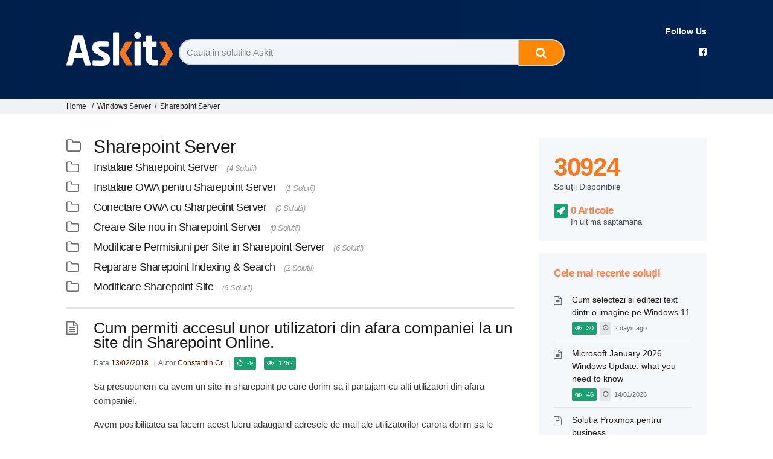

--- FILE ---
content_type: text/html; charset=UTF-8
request_url: https://askit.ro/categorii_solutii/windows-server-sharepoint-server/page/3/
body_size: 11587
content:
<!DOCTYPE html>

<html lang="en-US" xmlns:og="http://opengraphprotocol.org/schema/" xmlns:fb="http://www.facebook.com/2008/fbml">

    <head>


        <meta charset="UTF-8" />

        <meta http-equiv="X-UA-Compatible" content="IE=edge">

        <meta name="viewport" content="width=device-width, initial-scale=1">

        <meta property="og:title" content="" />

        <meta property="og:site_name" content="Ask IT" />
   
        <meta property="og:description" content="Sa presupunem ca avem un site in sharepoint pe care dorim sa il partajam cu alti utilizatori din afara companiei. Avem posibilitatea sa facem acest&hellip;" />

        <title>
            Sharepoint Server - Askit | Solutii si rezolvari pentru diverse situatii IT        </title>
        
        <link rel="profile" href="http://gmpg.org/xfn/11" />

        <link rel="pingback" href="https://askit.ro/xmlrpc.php" />

        <meta name='robots' content='max-image-preview:large' />

<!-- Social Warfare v4.3.0 https://warfareplugins.com - BEGINNING OF OUTPUT -->
<style>
	@font-face {
		font-family: "sw-icon-font";
		src:url("https://askit.ro/wp-content/plugins/social-warfare/assets/fonts/sw-icon-font.eot?ver=4.3.0");
		src:url("https://askit.ro/wp-content/plugins/social-warfare/assets/fonts/sw-icon-font.eot?ver=4.3.0#iefix") format("embedded-opentype"),
		url("https://askit.ro/wp-content/plugins/social-warfare/assets/fonts/sw-icon-font.woff?ver=4.3.0") format("woff"),
		url("https://askit.ro/wp-content/plugins/social-warfare/assets/fonts/sw-icon-font.ttf?ver=4.3.0") format("truetype"),
		url("https://askit.ro/wp-content/plugins/social-warfare/assets/fonts/sw-icon-font.svg?ver=4.3.0#1445203416") format("svg");
		font-weight: normal;
		font-style: normal;
		font-display:block;
	}
</style>
<!-- Social Warfare v4.3.0 https://warfareplugins.com - END OF OUTPUT -->

<link rel='dns-prefetch' href='//fonts.googleapis.com' />
<link rel='dns-prefetch' href='//s.w.org' />
<link rel="alternate" type="application/rss+xml" title="Askit | Solutii si rezolvari pentru diverse situatii IT &raquo; Feed" href="https://askit.ro/feed/" />
<link rel="alternate" type="application/rss+xml" title="Askit | Solutii si rezolvari pentru diverse situatii IT &raquo; Comments Feed" href="https://askit.ro/comments/feed/" />
<link rel="alternate" type="application/rss+xml" title="Askit | Solutii si rezolvari pentru diverse situatii IT &raquo; Sharepoint Server Article Category Feed" href="https://askit.ro/categorii_solutii/windows-server-sharepoint-server/feed/" />
<meta property="og:image" content="https://askit.ro/wp-content/uploads/2018/02/5-15.jpg" /><meta property="og:image:width" content="300" /><meta property="og:image:height" content="300" /><meta property="og:image" content="https://askit.ro/wp-content/uploads/2018/02/4-17.jpg" /><meta property="og:image:width" content="300" /><meta property="og:image:height" content="300" /><meta property="og:image" content="https://askit.ro/wp-content/uploads/2018/02/3-21.jpg" /><meta property="og:image:width" content="300" /><meta property="og:image:height" content="300" /><meta property="og:image" content="https://askit.ro/wp-content/uploads/2018/02/2-30.jpg" /><meta property="og:image:width" content="300" /><meta property="og:image:height" content="300" /><meta property="og:image" content="https://askit.ro/wp-content/uploads/2018/02/1-26.jpg" /><meta property="og:image:width" content="300" /><meta property="og:image:height" content="300" /><script type="text/javascript">
window._wpemojiSettings = {"baseUrl":"https:\/\/s.w.org\/images\/core\/emoji\/14.0.0\/72x72\/","ext":".png","svgUrl":"https:\/\/s.w.org\/images\/core\/emoji\/14.0.0\/svg\/","svgExt":".svg","source":{"concatemoji":"https:\/\/askit.ro\/wp-includes\/js\/wp-emoji-release.min.js?ver=6.0.11"}};
/*! This file is auto-generated */
!function(e,a,t){var n,r,o,i=a.createElement("canvas"),p=i.getContext&&i.getContext("2d");function s(e,t){var a=String.fromCharCode,e=(p.clearRect(0,0,i.width,i.height),p.fillText(a.apply(this,e),0,0),i.toDataURL());return p.clearRect(0,0,i.width,i.height),p.fillText(a.apply(this,t),0,0),e===i.toDataURL()}function c(e){var t=a.createElement("script");t.src=e,t.defer=t.type="text/javascript",a.getElementsByTagName("head")[0].appendChild(t)}for(o=Array("flag","emoji"),t.supports={everything:!0,everythingExceptFlag:!0},r=0;r<o.length;r++)t.supports[o[r]]=function(e){if(!p||!p.fillText)return!1;switch(p.textBaseline="top",p.font="600 32px Arial",e){case"flag":return s([127987,65039,8205,9895,65039],[127987,65039,8203,9895,65039])?!1:!s([55356,56826,55356,56819],[55356,56826,8203,55356,56819])&&!s([55356,57332,56128,56423,56128,56418,56128,56421,56128,56430,56128,56423,56128,56447],[55356,57332,8203,56128,56423,8203,56128,56418,8203,56128,56421,8203,56128,56430,8203,56128,56423,8203,56128,56447]);case"emoji":return!s([129777,127995,8205,129778,127999],[129777,127995,8203,129778,127999])}return!1}(o[r]),t.supports.everything=t.supports.everything&&t.supports[o[r]],"flag"!==o[r]&&(t.supports.everythingExceptFlag=t.supports.everythingExceptFlag&&t.supports[o[r]]);t.supports.everythingExceptFlag=t.supports.everythingExceptFlag&&!t.supports.flag,t.DOMReady=!1,t.readyCallback=function(){t.DOMReady=!0},t.supports.everything||(n=function(){t.readyCallback()},a.addEventListener?(a.addEventListener("DOMContentLoaded",n,!1),e.addEventListener("load",n,!1)):(e.attachEvent("onload",n),a.attachEvent("onreadystatechange",function(){"complete"===a.readyState&&t.readyCallback()})),(e=t.source||{}).concatemoji?c(e.concatemoji):e.wpemoji&&e.twemoji&&(c(e.twemoji),c(e.wpemoji)))}(window,document,window._wpemojiSettings);
</script>
<!-- askit.ro is managing ads with Advanced Ads 1.36.0 --><script id="askit-ready">
			window.advanced_ads_ready=function(e,a){a=a||"complete";var d=function(e){return"interactive"===a?"loading"!==e:"complete"===e};d(document.readyState)?e():document.addEventListener("readystatechange",(function(a){d(a.target.readyState)&&e()}),{once:"interactive"===a})},window.advanced_ads_ready_queue=window.advanced_ads_ready_queue||[];		</script>
		<style type="text/css">
img.wp-smiley,
img.emoji {
	display: inline !important;
	border: none !important;
	box-shadow: none !important;
	height: 1em !important;
	width: 1em !important;
	margin: 0 0.07em !important;
	vertical-align: -0.1em !important;
	background: none !important;
	padding: 0 !important;
}
</style>
	<link rel='stylesheet' id='ht-voting-frontend-style-css'  href='https://askit.ro/wp-content/plugins/ht-voting/css/ht-voting-frontend-style.css?ver=1' type='text/css' media='all' />
<link rel='stylesheet' id='social-warfare-block-css-css'  href='https://askit.ro/wp-content/plugins/social-warfare/assets/js/post-editor/dist/blocks.style.build.css?ver=6.0.11' type='text/css' media='all' />
<link rel='stylesheet' id='wp-block-library-css'  href='https://askit.ro/wp-includes/css/dist/block-library/style.min.css?ver=6.0.11' type='text/css' media='all' />
<style id='elasticpress-facet-style-inline-css' type='text/css'>
.widget_ep-facet input[type=search],.wp-block-elasticpress-facet input[type=search]{margin-bottom:1rem}.widget_ep-facet .searchable .inner,.wp-block-elasticpress-facet .searchable .inner{max-height:20em;overflow:scroll}.widget_ep-facet .term.hide,.wp-block-elasticpress-facet .term.hide{display:none}.widget_ep-facet .empty-term,.wp-block-elasticpress-facet .empty-term{opacity:.5;position:relative}.widget_ep-facet .empty-term:after,.wp-block-elasticpress-facet .empty-term:after{bottom:0;content:" ";display:block;left:0;position:absolute;right:0;top:0;width:100%;z-index:2}.widget_ep-facet .level-1,.wp-block-elasticpress-facet .level-1{padding-left:20px}.widget_ep-facet .level-2,.wp-block-elasticpress-facet .level-2{padding-left:40px}.widget_ep-facet .level-3,.wp-block-elasticpress-facet .level-3{padding-left:60px}.widget_ep-facet .level-4,.wp-block-elasticpress-facet .level-4{padding-left:5pc}.widget_ep-facet .level-5,.wp-block-elasticpress-facet .level-5{padding-left:75pt}.widget_ep-facet input[disabled],.wp-block-elasticpress-facet input[disabled]{cursor:pointer;opacity:1}.widget_ep-facet .term a,.wp-block-elasticpress-facet .term a{-webkit-box-align:center;-ms-flex-align:center;align-items:center;display:-webkit-box;display:-ms-flexbox;display:flex;position:relative}.widget_ep-facet .term a:hover .ep-checkbox,.wp-block-elasticpress-facet .term a:hover .ep-checkbox{background-color:#ccc}.ep-checkbox{-webkit-box-align:center;-ms-flex-align:center;-ms-flex-negative:0;-webkit-box-pack:center;-ms-flex-pack:center;align-items:center;background-color:#eee;display:-webkit-box;display:-ms-flexbox;display:flex;flex-shrink:0;height:1em;justify-content:center;margin-right:.25em;width:1em}.ep-checkbox:after{border:solid #fff;border-width:0 .125em .125em 0;content:"";display:none;height:.5em;-webkit-transform:rotate(45deg);transform:rotate(45deg);width:.25em}.ep-checkbox.checked{background-color:#5e5e5e}.ep-checkbox.checked:after{display:block}

</style>
<style id='elasticpress-related-posts-style-inline-css' type='text/css'>
.editor-styles-wrapper .wp-block-elasticpress-related-posts ul,.wp-block-elasticpress-related-posts ul{list-style-type:none;padding:0}.editor-styles-wrapper .wp-block-elasticpress-related-posts ul li a>div{display:inline}

</style>
<style id='global-styles-inline-css' type='text/css'>
body{--wp--preset--color--black: #000000;--wp--preset--color--cyan-bluish-gray: #abb8c3;--wp--preset--color--white: #ffffff;--wp--preset--color--pale-pink: #f78da7;--wp--preset--color--vivid-red: #cf2e2e;--wp--preset--color--luminous-vivid-orange: #ff6900;--wp--preset--color--luminous-vivid-amber: #fcb900;--wp--preset--color--light-green-cyan: #7bdcb5;--wp--preset--color--vivid-green-cyan: #00d084;--wp--preset--color--pale-cyan-blue: #8ed1fc;--wp--preset--color--vivid-cyan-blue: #0693e3;--wp--preset--color--vivid-purple: #9b51e0;--wp--preset--gradient--vivid-cyan-blue-to-vivid-purple: linear-gradient(135deg,rgba(6,147,227,1) 0%,rgb(155,81,224) 100%);--wp--preset--gradient--light-green-cyan-to-vivid-green-cyan: linear-gradient(135deg,rgb(122,220,180) 0%,rgb(0,208,130) 100%);--wp--preset--gradient--luminous-vivid-amber-to-luminous-vivid-orange: linear-gradient(135deg,rgba(252,185,0,1) 0%,rgba(255,105,0,1) 100%);--wp--preset--gradient--luminous-vivid-orange-to-vivid-red: linear-gradient(135deg,rgba(255,105,0,1) 0%,rgb(207,46,46) 100%);--wp--preset--gradient--very-light-gray-to-cyan-bluish-gray: linear-gradient(135deg,rgb(238,238,238) 0%,rgb(169,184,195) 100%);--wp--preset--gradient--cool-to-warm-spectrum: linear-gradient(135deg,rgb(74,234,220) 0%,rgb(151,120,209) 20%,rgb(207,42,186) 40%,rgb(238,44,130) 60%,rgb(251,105,98) 80%,rgb(254,248,76) 100%);--wp--preset--gradient--blush-light-purple: linear-gradient(135deg,rgb(255,206,236) 0%,rgb(152,150,240) 100%);--wp--preset--gradient--blush-bordeaux: linear-gradient(135deg,rgb(254,205,165) 0%,rgb(254,45,45) 50%,rgb(107,0,62) 100%);--wp--preset--gradient--luminous-dusk: linear-gradient(135deg,rgb(255,203,112) 0%,rgb(199,81,192) 50%,rgb(65,88,208) 100%);--wp--preset--gradient--pale-ocean: linear-gradient(135deg,rgb(255,245,203) 0%,rgb(182,227,212) 50%,rgb(51,167,181) 100%);--wp--preset--gradient--electric-grass: linear-gradient(135deg,rgb(202,248,128) 0%,rgb(113,206,126) 100%);--wp--preset--gradient--midnight: linear-gradient(135deg,rgb(2,3,129) 0%,rgb(40,116,252) 100%);--wp--preset--duotone--dark-grayscale: url('#wp-duotone-dark-grayscale');--wp--preset--duotone--grayscale: url('#wp-duotone-grayscale');--wp--preset--duotone--purple-yellow: url('#wp-duotone-purple-yellow');--wp--preset--duotone--blue-red: url('#wp-duotone-blue-red');--wp--preset--duotone--midnight: url('#wp-duotone-midnight');--wp--preset--duotone--magenta-yellow: url('#wp-duotone-magenta-yellow');--wp--preset--duotone--purple-green: url('#wp-duotone-purple-green');--wp--preset--duotone--blue-orange: url('#wp-duotone-blue-orange');--wp--preset--font-size--small: 13px;--wp--preset--font-size--medium: 20px;--wp--preset--font-size--large: 36px;--wp--preset--font-size--x-large: 42px;}.has-black-color{color: var(--wp--preset--color--black) !important;}.has-cyan-bluish-gray-color{color: var(--wp--preset--color--cyan-bluish-gray) !important;}.has-white-color{color: var(--wp--preset--color--white) !important;}.has-pale-pink-color{color: var(--wp--preset--color--pale-pink) !important;}.has-vivid-red-color{color: var(--wp--preset--color--vivid-red) !important;}.has-luminous-vivid-orange-color{color: var(--wp--preset--color--luminous-vivid-orange) !important;}.has-luminous-vivid-amber-color{color: var(--wp--preset--color--luminous-vivid-amber) !important;}.has-light-green-cyan-color{color: var(--wp--preset--color--light-green-cyan) !important;}.has-vivid-green-cyan-color{color: var(--wp--preset--color--vivid-green-cyan) !important;}.has-pale-cyan-blue-color{color: var(--wp--preset--color--pale-cyan-blue) !important;}.has-vivid-cyan-blue-color{color: var(--wp--preset--color--vivid-cyan-blue) !important;}.has-vivid-purple-color{color: var(--wp--preset--color--vivid-purple) !important;}.has-black-background-color{background-color: var(--wp--preset--color--black) !important;}.has-cyan-bluish-gray-background-color{background-color: var(--wp--preset--color--cyan-bluish-gray) !important;}.has-white-background-color{background-color: var(--wp--preset--color--white) !important;}.has-pale-pink-background-color{background-color: var(--wp--preset--color--pale-pink) !important;}.has-vivid-red-background-color{background-color: var(--wp--preset--color--vivid-red) !important;}.has-luminous-vivid-orange-background-color{background-color: var(--wp--preset--color--luminous-vivid-orange) !important;}.has-luminous-vivid-amber-background-color{background-color: var(--wp--preset--color--luminous-vivid-amber) !important;}.has-light-green-cyan-background-color{background-color: var(--wp--preset--color--light-green-cyan) !important;}.has-vivid-green-cyan-background-color{background-color: var(--wp--preset--color--vivid-green-cyan) !important;}.has-pale-cyan-blue-background-color{background-color: var(--wp--preset--color--pale-cyan-blue) !important;}.has-vivid-cyan-blue-background-color{background-color: var(--wp--preset--color--vivid-cyan-blue) !important;}.has-vivid-purple-background-color{background-color: var(--wp--preset--color--vivid-purple) !important;}.has-black-border-color{border-color: var(--wp--preset--color--black) !important;}.has-cyan-bluish-gray-border-color{border-color: var(--wp--preset--color--cyan-bluish-gray) !important;}.has-white-border-color{border-color: var(--wp--preset--color--white) !important;}.has-pale-pink-border-color{border-color: var(--wp--preset--color--pale-pink) !important;}.has-vivid-red-border-color{border-color: var(--wp--preset--color--vivid-red) !important;}.has-luminous-vivid-orange-border-color{border-color: var(--wp--preset--color--luminous-vivid-orange) !important;}.has-luminous-vivid-amber-border-color{border-color: var(--wp--preset--color--luminous-vivid-amber) !important;}.has-light-green-cyan-border-color{border-color: var(--wp--preset--color--light-green-cyan) !important;}.has-vivid-green-cyan-border-color{border-color: var(--wp--preset--color--vivid-green-cyan) !important;}.has-pale-cyan-blue-border-color{border-color: var(--wp--preset--color--pale-cyan-blue) !important;}.has-vivid-cyan-blue-border-color{border-color: var(--wp--preset--color--vivid-cyan-blue) !important;}.has-vivid-purple-border-color{border-color: var(--wp--preset--color--vivid-purple) !important;}.has-vivid-cyan-blue-to-vivid-purple-gradient-background{background: var(--wp--preset--gradient--vivid-cyan-blue-to-vivid-purple) !important;}.has-light-green-cyan-to-vivid-green-cyan-gradient-background{background: var(--wp--preset--gradient--light-green-cyan-to-vivid-green-cyan) !important;}.has-luminous-vivid-amber-to-luminous-vivid-orange-gradient-background{background: var(--wp--preset--gradient--luminous-vivid-amber-to-luminous-vivid-orange) !important;}.has-luminous-vivid-orange-to-vivid-red-gradient-background{background: var(--wp--preset--gradient--luminous-vivid-orange-to-vivid-red) !important;}.has-very-light-gray-to-cyan-bluish-gray-gradient-background{background: var(--wp--preset--gradient--very-light-gray-to-cyan-bluish-gray) !important;}.has-cool-to-warm-spectrum-gradient-background{background: var(--wp--preset--gradient--cool-to-warm-spectrum) !important;}.has-blush-light-purple-gradient-background{background: var(--wp--preset--gradient--blush-light-purple) !important;}.has-blush-bordeaux-gradient-background{background: var(--wp--preset--gradient--blush-bordeaux) !important;}.has-luminous-dusk-gradient-background{background: var(--wp--preset--gradient--luminous-dusk) !important;}.has-pale-ocean-gradient-background{background: var(--wp--preset--gradient--pale-ocean) !important;}.has-electric-grass-gradient-background{background: var(--wp--preset--gradient--electric-grass) !important;}.has-midnight-gradient-background{background: var(--wp--preset--gradient--midnight) !important;}.has-small-font-size{font-size: var(--wp--preset--font-size--small) !important;}.has-medium-font-size{font-size: var(--wp--preset--font-size--medium) !important;}.has-large-font-size{font-size: var(--wp--preset--font-size--large) !important;}.has-x-large-font-size{font-size: var(--wp--preset--font-size--x-large) !important;}
</style>
<link rel='stylesheet' id='bbp-default-css'  href='https://askit.ro/wp-content/plugins/bbpress/templates/default/css/bbpress.min.css?ver=2.6.9' type='text/css' media='screen' />
<link rel='stylesheet' id='cptch_stylesheet-css'  href='https://askit.ro/wp-content/plugins/captcha/css/front_end_style.css?ver=4.4.5' type='text/css' media='all' />
<link rel='stylesheet' id='dashicons-css'  href='https://askit.ro/wp-includes/css/dashicons.min.css?ver=6.0.11' type='text/css' media='all' />
<link rel='stylesheet' id='cptch_desktop_style-css'  href='https://askit.ro/wp-content/plugins/captcha/css/desktop_style.css?ver=4.4.5' type='text/css' media='all' />
<link rel='stylesheet' id='social_warfare-css'  href='https://askit.ro/wp-content/plugins/social-warfare/assets/css/style.min.css?ver=4.3.0' type='text/css' media='all' />
<link rel='stylesheet' id='theme-style-css'  href='https://askit.ro/wp-content/themes/helpguru/css/style.css?ver=6.0.11' type='text/css' media='all' />
<link rel='stylesheet' id='childtheme-style-css'  href='https://askit.ro/wp-content/themes/helpguru-childtheme/style.css?ver=6.0.11' type='text/css' media='all' />
<style id='childtheme-style-inline-css' type='text/css'>
a, a:visited { color: #32a3cb; } a:hover { color: #32a3cb; } #site-header { background: #8b32d3; } @media screen and (max-width: 720px) { #nav-primary-menu { background: #8b32d3; } } #site-header, #site-header a, #site-header a:visited, #site-header a:hover { color:#ffffff; } #page-header { background: #0f4593; } #page-header, #page-header a, #page-header a:visited, #page-header a:hover, #page-header #page-header-title { color:#ffffff; } #page-header #page-header-tagline { color:rgba(255,255,255,0.9); }
</style>
<link rel='stylesheet' id='wpb-google-fonts-css'  href='https://fonts.googleapis.com/css2?family=Orbitron%3Awght%40600&#038;display=swap&#038;ver=6.0.11' type='text/css' media='all' />
<link rel='stylesheet' id='ht-kb-css'  href='https://askit.ro/wp-content/themes/helpguru/css/ht-kb.css?ver=6.0.11' type='text/css' media='all' />
<link rel='stylesheet' id='font-awesome-css'  href='https://askit.ro/wp-content/plugins/elementor/assets/lib/font-awesome/css/font-awesome.min.css?ver=4.7.0' type='text/css' media='all' />
<script type='text/javascript' src='https://askit.ro/wp-includes/js/jquery/jquery.min.js?ver=3.6.0' id='jquery-core-js'></script>
<script type='text/javascript' src='https://askit.ro/wp-includes/js/jquery/jquery-migrate.min.js?ver=3.3.2' id='jquery-migrate-js'></script>
<script type='text/javascript' src='https://askit.ro/wp-content/themes/helpguru-childtheme/js/custom.js?ver=6.0.11' id='mysite-scripts-js'></script>
<link rel="https://api.w.org/" href="https://askit.ro/wp-json/" /><link rel="EditURI" type="application/rsd+xml" title="RSD" href="https://askit.ro/xmlrpc.php?rsd" />
<link rel="wlwmanifest" type="application/wlwmanifest+xml" href="https://askit.ro/wp-includes/wlwmanifest.xml" /> 
<meta name="generator" content="WordPress 6.0.11" />
<script>
	var colorbox_transition = 'elastic';
	var colorbox_speed = 800;
	var colorbox_fadeOut = 300;
	var colorbox_title = false;
	var colorbox_scalePhotos = true;
	var colorbox_scrolling = false;
	var colorbox_opacity = 0.201;
	var colorbox_open = false;
	var colorbox_returnFocus = true;
	var colorbox_trapFocus = true;
	var colorbox_fastIframe = true;
	var colorbox_preloading = true;
	var colorbox_overlayClose = true;
	var colorbox_escKey = false;
	var colorbox_arrowKey = false;
	var colorbox_loop = true;
	var colorbox_closeButton = false;
	var colorbox_previous = "previous";
	var colorbox_next = "next";
	var colorbox_close = "close";
	var colorbox_html = false;
	var colorbox_photo = false;
	var colorbox_width = '';
	var colorbox_height = '';
	var colorbox_innerWidth = 'false';
	var colorbox_innerHeight = 'false';
	var colorbox_initialWidth = '300';
	var colorbox_initialHeight = '100';
	
        var maxwidth=jQuery(window).width();
        if(maxwidth>768){maxwidth=768;}
        var colorbox_maxWidth = maxwidth;
        var colorbox_maxHeight = 500;
	
        var colorbox_slideshow = false;
	var colorbox_slideshowSpeed = 2500;
	var colorbox_slideshowAuto = true;
	var colorbox_slideshowStart = "start slideshow";
	var colorbox_slideshowStop = "stop slideshow";
	var colorbox_fixed = true;
	
	
			var colorbox_top = false;
		var colorbox_bottom = false;
		var colorbox_left = false;
		var colorbox_right = false;
		
	var colorbox_reposition = false;
	var colorbox_retinaImage = true;
	var colorbox_retinaUrl = false;
	var colorbox_retinaSuffix = "@2x.$1";
</script>
<!--[if lt IE 9]><script src="https://askit.ro/wp-content/themes/helpguru/inc/ht-core/js/html5.js"></script><![endif]--><!--[if (gte IE 6)&(lte IE 8)]><script src="https://askit.ro/wp-content/themes/helpguru/inc/ht-core/js/selectivizr-min.js"></script><![endif]--><link rel="icon" href="https://askit.ro/wp-content/uploads/cache/2021/07/favicon/3408044252.ico" sizes="32x32" />
<link rel="icon" href="https://askit.ro/wp-content/uploads/cache/2021/07/favicon/3522823950.ico" sizes="192x192" />
<link rel="apple-touch-icon" href="https://askit.ro/wp-content/uploads/cache/2021/07/favicon/3862528591.ico" />
<meta name="msapplication-TileImage" content="https://askit.ro/wp-content/uploads/cache/2021/07/favicon/2633174035.ico" />

        

    <script>
    
      (function(i,s,o,g,r,a,m){i['GoogleAnalyticsObject']=r;i[r]=i[r]||function(){
      (i[r].q=i[r].q||[]).push(arguments)},i[r].l=1*new Date();a=s.createElement(o),
      m=s.getElementsByTagName(o)[0];a.async=1;a.src=g;m.parentNode.insertBefore(a,m)
      })(window,document,'script','//www.google-analytics.com/analytics.js','ga');

      ga('create', 'UA-55371530-1', 'auto');
      ga('send', 'pageview');

    </script>
    <!-- Global site tag (gtag.js) - Google Analytics -->
<script async src="https://www.googletagmanager.com/gtag/js?id=UA-115993338-1"></script>
<script>
  window.dataLayer = window.dataLayer || [];
  function gtag(){dataLayer.push(arguments);}
  gtag('js', new Date());

  gtag('config', 'UA-115993338-1');
</script>

    <script src='https://www.google.com/recaptcha/api.js'></script>

    <!-- Facebook Pixel Code -->
<script>
!function(f,b,e,v,n,t,s)
{if(f.fbq)return;n=f.fbq=function(){n.callMethod?
n.callMethod.apply(n,arguments):n.queue.push(arguments)};
if(!f._fbq)f._fbq=n;n.push=n;n.loaded=!0;n.version='2.0';
n.queue=[];t=b.createElement(e);t.async=!0;
t.src=v;s=b.getElementsByTagName(e)[0];
s.parentNode.insertBefore(t,s)}(window,document,'script',
'https://connect.facebook.net/en_US/fbevents.js');
fbq('init', '563534541253841'); 
fbq('track', 'PageView');
</script>
<noscript>
<img height="1" width="1" 
src="https://www.facebook.com/tr?id=563534541253841&ev=PageView
&noscript=1"/>
</noscript>
<!-- End Facebook Pixel Code -->

    
    </head>

<body class="archive paged tax-ht_kb_category term-windows-server-sharepoint-server term-3249 paged-3 elementor-default elementor-kit-126859 aa-prefix-askit-" itemtype="http://schema.org/WebPage" itemscope="itemscope">



<!-- #ht-site-container -->

<div id="ht-site-container" class="clearfix">

        
        <!-- #primary-nav 

        <nav id="nav-primary" role="navigation" itemtype="http://schema.org/SiteNavigationElement" itemscope="itemscope">

            <button id="ht-nav-toggle"><i class="fa fa-reorder"></i> Menu</button>

            <div id="nav-primary-menu" class="menu-askit-container"><ul id="askit_menu" class=""><li id="menu-item-1956" class="menu-item menu-item-type-custom menu-item-object-custom menu-item-home menu-item-1956"><a href="http://askit.ro">Home</a></li>
<li id="menu-item-1907" class="menu-item menu-item-type-post_type menu-item-object-page menu-item-1907"><a href="https://askit.ro/despre-askit/">Despre Askit</a></li>
<li id="menu-item-1908" class="menu-item menu-item-type-post_type menu-item-object-page menu-item-1908"><a href="https://askit.ro/contact/">Contact</a></li>
</ul></div>
        </nav>

        <!-- /#primary-nav -->

    


    <!-- #header -->

    <header id="site-header" class="clearfix" role="banner" itemtype="http://schema.org/WPHeader" itemscope="itemscope">

    <div class="ht-container clearfix">



    <!-- #logo -->
<!-- 
    <div id="logo">

        <a title="Askit | Solutii si rezolvari pentru diverse situatii IT" href="https://askit.ro">

            <img alt="Askit | Solutii si rezolvari pentru diverse situatii IT" src="https://askit.ro/wp-content/uploads/2021/07/Askit-Logo-White@2x.png" />

                
        </a>

    </div> -->

    <!-- /#logo -->







    </div>

    </header>

    <!-- /#header -->








<!-- #page-header -->

<section id="page-header" class="clearfix ph-align-center ">


    <div class=" style-container">


        <!-- Logo site -->

        <div class="center-search">
            <div id="page-header-title">
                <a href="https://askit.ro/">
                    <img style="padding-top: 8px;" src="https://askit.ro/wp-content/themes/helpguru-childtheme/images/Askit-Logo-White.png"/>
                </a>

            </div>


            
                <div id="ht-kb-search" class="clearfix ">

                    
		<div class="ht-kb-article-search">

			<form role="search" method="get" id="searchform" class="searchform" action="https://askit.ro/">
				<label class="screen-reader-text" for="s">Search for:</label>

				<input type="text" value="" placeholder="Cauta in solutiile Askit" name="s" id="s" autocomplete="off" />

				<input type="hidden" name="ht-kb-search" value="1" />

				<button type="submit" id="searchsubmit" class="searchcustom"> <i class="fa fa-search"></i></button>

		</form>

		</div>

		
                    <!--                    --><!--<h2-->
                    <!--                            id="page-header-tagline">-->
                    <!--</h2>-->                </div>

            
        </div>

        <div class="grid-container ">
            <div class="item1" style="text-align: end;">
                <h4 class="widget-title" style="color: #fff; margin: 0;font-size:14px;font-weight: 600;">Follow Us</h4>
                <ul class="ht-social-media-list clearfix" style="list-style-type: none;">
                    <li>
                        <a href="https://www.facebook.com/askIt.ro/">
                            <i class="fa fa-facebook-square" style="color:#fff;background-color:;" title=""></i>
                        </a>
                    </li>
                </ul>

            </div>

        </div>


        <div style="clear:both;"></div>
    </div>


    </div>

</section>

<div class="htkb_tgl_wr">
    <div class="bg-blue" style="padding: 1px">
                    <p class="p-tagline" id="page-header-tagline">Soluții pentru problemele tale IT</p>    </div>
</div>
<!-- /#page-header -->


<!-- #page-header-breadcrumbs -->


    <section id="page-header-breadcrumbs" class="clearfix">

        <div class="ht-container">

            
                <div class="ht-breadcrumbs ht-kb-breadcrumbs" ><a href="https://askit.ro" class="ht-breadcrumbs-home">Home</a> <span class="sep">/</span><a href="https://askit.ro/categorii_solutii/windows-server/" title="View all posts in Windows Server">Windows Server</a><span class="sep">/</span><a href="https://askit.ro/categorii_solutii/windows-server-sharepoint-server/" title="View all posts in Sharepoint Server">Sharepoint Server</a></div>
            
        </div>

    </section>


<!-- /#page-header -->
<!-- #primary -->
<div id="primary" class="sidebar-right clearfix"> 
<div class="ht-container">

<!-- #content -->
<main id="content" role="main">

<!-- #ht-kb -->
<div id="ht-kb" class="ht-kb-category">


  	
	<!--.ht-kb-category-header-->
	<div class="ht-kb-category-header clearfix">

	
	<!--.ht-kb-category-title-wrappe-->
	<div class="ht-kb-category-title-wrapper ht-kb-category-hasicon clearfix">

	
  	<h1 class="ht-kb-title">Sharepoint Server</h1>

  	</div>
  	<!-- /.ht-kb-category-title-wrapper -->

  			
  			<div class="ht-kb-sub-cats">
					
			<h2 class="ht-kb-sub-cat-title">
				<a href="https://askit.ro/categorii_solutii/windows-server-sharepoint-server-install-sharepoint-server/" title="View all posts in Instalare Sharepoint Server">Instalare Sharepoint Server</a>
				<span class="ht-kb-category-count">4  Solutii</span>
			</h2>

					
			<h2 class="ht-kb-sub-cat-title">
				<a href="https://askit.ro/categorii_solutii/windows-server-sharepoint-server-install-owa-for-sharepoint-server/" title="View all posts in Instalare OWA pentru Sharepoint Server">Instalare OWA pentru Sharepoint Server</a>
				<span class="ht-kb-category-count">1  Solutii</span>
			</h2>

					
			<h2 class="ht-kb-sub-cat-title">
				<a href="https://askit.ro/categorii_solutii/windows-server-sharepoint-server-link-owa-with-sharpeoint-server/" title="View all posts in Conectare OWA cu Sharpeoint Server">Conectare OWA cu Sharpeoint Server</a>
				<span class="ht-kb-category-count">0  Solutii</span>
			</h2>

					
			<h2 class="ht-kb-sub-cat-title">
				<a href="https://askit.ro/categorii_solutii/windows-server-sharepoint-server-create-new-site-in-sharepoint-server/" title="View all posts in Creare Site nou in Sharepoint Server">Creare Site nou in Sharepoint Server</a>
				<span class="ht-kb-category-count">0  Solutii</span>
			</h2>

					
			<h2 class="ht-kb-sub-cat-title">
				<a href="https://askit.ro/categorii_solutii/windows-server-sharepoint-server-modify-permissions-per-site-in-sharepoint-server/" title="View all posts in Modificare Permisiuni per Site in Sharepoint Server">Modificare Permisiuni per Site in Sharepoint Server</a>
				<span class="ht-kb-category-count">6  Solutii</span>
			</h2>

					
			<h2 class="ht-kb-sub-cat-title">
				<a href="https://askit.ro/categorii_solutii/windows-server-sharepoint-server-repair-sharepoint-indexing-search/" title="View all posts in Reparare Sharepoint Indexing &amp; Search">Reparare Sharepoint Indexing &amp; Search</a>
				<span class="ht-kb-category-count">2  Solutii</span>
			</h2>

					
			<h2 class="ht-kb-sub-cat-title">
				<a href="https://askit.ro/categorii_solutii/windows-server-sharepoint-server-modify-sharepoint-site/" title="View all posts in Modificare Sharepoint Site">Modificare Sharepoint Site</a>
				<span class="ht-kb-category-count">6  Solutii</span>
			</h2>

				</div>
	
	  	</div>
  	<!-- /.ht-kb-category-header -->

    
		<article id="post-54256" class="post-54256 ht_kb type-ht_kb status-publish format-standard hentry ht_kb_category-email-services-office-365 ht_kb_category-windows-server-sharepoint-server ht_kb_tag-advanced-site ht_kb_tag-askit ht_kb_tag-askit-ro ht_kb_tag-cum-permiti-accesul-unor-utilizatori-din-afara-companiei-la-un-site-din-sharepoint-online ht_kb_tag-office-365 ht_kb_tag-permissions-level ht_kb_tag-sharepoint ht_kb_tag-site-permissions">
			<h3 class="entry-title" itemprop="headline">
				<a href="https://askit.ro/solutii/cum-permiti-accesul-unor-utilizatori-din-afara-companiei-la-un-site-din-sharepoint-online/" rel="bookmark">Cum permiti accesul unor utilizatori din afara companiei la un site din Sharepoint Online.</a>
			</h3>
			


			<ul class="ht-kb-entry-meta clearfix">



				<li class="ht-kb-em-date"> 

				    <span>Data</span>

				    <a href="https://askit.ro/solutii/cum-permiti-accesul-unor-utilizatori-din-afara-companiei-la-un-site-din-sharepoint-online/" rel="bookmark" itemprop="url"><time datetime="2018-02-13" itemprop="datePublished">13/02/2018</time></a>

				</li>

				<li class="ht-kb-em-author">

					<span>Autor</span>

					<a class="url fn n" href="https://askit.ro/author/constantin_cravcescu/" title="Constantin Cr." rel="me" itemprop="author">Constantin Cr.</a>

				</li>


				
				
				 <!-- Vlad adaugat numar like-uri si view-uri -->

		        
		        <li><span class="ht-kb-usefulness ht-kb-helpful-article author-use">-9</span></li>
		        <li><span class="view-s-icon ht-kb-helpful-article author-use">1252</span></li>

 			   <!-- end Vlad -->

				


			</ul>



		
 	    <p>Sa presupunem ca avem un site in sharepoint pe care dorim sa il partajam cu alti utilizatori din afara companiei.</p>
<p>Avem posibilitatea sa facem acest lucru adaugand adresele de mail ale utilizatorilor carora dorim sa le acordam acces adaugandu-i in grupul/grupurile corespunzatoare nivelului de acces pe care dorim sa il aiba.</p>
 <a class="brown" href="https://askit.ro/solutii/cum-permiti-accesul-unor-utilizatori-din-afara-companiei-la-un-site-din-sharepoint-online/" rel="bookmark">[mai mult...]</a>		</article>
    
    
		<article id="post-52266" class="post-52266 ht_kb type-ht_kb status-publish format-standard hentry ht_kb_category-windows-server-active-directory2 ht_kb_category-windows-server-sharepoint-server-repair-sharepoint-indexing-search ht_kb_category-windows-server-sharepoint-server ht_kb_category-windows-server ht_kb_tag-askit ht_kb_tag-askit-ro ht_kb_tag-cum-transformi-raspberry-pi-in-router-wireless-cu-open-wrt ht_kb_tag-interfata-de-wan ht_kb_tag-openwrt ht_kb_tag-paspberry-pi ht_kb_tag-raspberry-pi-in-router-wireless ht_kb_tag-router-linux ht_kb_tag-router-wireless ht_kb_tag-wireless ht_kb_tag-wireless-router">
			<h3 class="entry-title" itemprop="headline">
				<a href="https://askit.ro/solutii/cum-transformi-raspberry-pi-in-router-wireless-cu-open-wrt/" rel="bookmark">Cum transformi raspberry pi in router wireless cu open wrt</a>
			</h3>
			


			<ul class="ht-kb-entry-meta clearfix">



				<li class="ht-kb-em-date"> 

				    <span>Data</span>

				    <a href="https://askit.ro/solutii/cum-transformi-raspberry-pi-in-router-wireless-cu-open-wrt/" rel="bookmark" itemprop="url"><time datetime="2018-01-10" itemprop="datePublished">10/01/2018</time></a>

				</li>

				<li class="ht-kb-em-author">

					<span>Autor</span>

					<a class="url fn n" href="https://askit.ro/author/eugen-ozon/" title="Eugen Ozon" rel="me" itemprop="author">Eugen Ozon</a>

				</li>


				
				
				 <!-- Vlad adaugat numar like-uri si view-uri -->

		        
		        <li><span class="ht-kb-usefulness ht-kb-helpful-article author-use">-6</span></li>
		        <li><span class="view-s-icon ht-kb-helpful-article author-use">1296</span></li>

 			   <!-- end Vlad -->

				


			</ul>



		
 	    <p>Daca din intamplare aveti un raspberry pi mai vechi acesta isi poate gasi utilizarea ca si access point wireless.</p>
 <a class="brown" href="https://askit.ro/solutii/cum-transformi-raspberry-pi-in-router-wireless-cu-open-wrt/" rel="bookmark">[mai mult...]</a>		</article>
    
    
		<article id="post-51402" class="post-51402 ht_kb type-ht_kb status-publish format-standard hentry ht_kb_category-windows-server-sharepoint-server-modify-sharepoint-site ht_kb_category-email-services-office-365 ht_kb_category-windows-server-sharepoint-server ht_kb_tag-askit ht_kb_tag-askit-ro ht_kb_tag-check-in ht_kb_tag-check-out ht_kb_tag-cum-configuram-o-librarie-din-sharepoint-online ht_kb_tag-cum-configuram-o-librarie-din-sharepoint-online-sa-solicite-check-out-ul-si-check-in-ul-fisierelor-ce-urmeaza-a-fi-editate ht_kb_tag-require-documents ht_kb_tag-versioning-settings">
			<h3 class="entry-title" itemprop="headline">
				<a href="https://askit.ro/solutii/cum-configuram-o-librarie-din-sharepoint-online-sa-solicite-check-out-ul-si-check-in-ul-fisierelor-ce-urmeaza-a-fi-editate/" rel="bookmark">Cum configuram o librarie din Sharepoint Online sa solicite Check-Out-ul si Check-In-ul fisierelor ce urmeaza a fi editate.</a>
			</h3>
			


			<ul class="ht-kb-entry-meta clearfix">



				<li class="ht-kb-em-date"> 

				    <span>Data</span>

				    <a href="https://askit.ro/solutii/cum-configuram-o-librarie-din-sharepoint-online-sa-solicite-check-out-ul-si-check-in-ul-fisierelor-ce-urmeaza-a-fi-editate/" rel="bookmark" itemprop="url"><time datetime="2017-12-20" itemprop="datePublished">20/12/2017</time></a>

				</li>

				<li class="ht-kb-em-author">

					<span>Autor</span>

					<a class="url fn n" href="https://askit.ro/author/constantin_cravcescu/" title="Constantin Cr." rel="me" itemprop="author">Constantin Cr.</a>

				</li>


				
				
				 <!-- Vlad adaugat numar like-uri si view-uri -->

		        
		        <li><span class="ht-kb-usefulness ht-kb-helpful-article author-use">-18</span></li>
		        <li><span class="view-s-icon ht-kb-helpful-article author-use">1431</span></li>

 			   <!-- end Vlad -->

				


			</ul>



		
 	    <p>Sa presupunem ca vrem sa evitam ca un document sau mai multe dintr-o librarie din Sharepoint Online sa fie suprascrise sau inlocuite din greseala, in cazul in care mai multi utilizatori au acces la acea librarie. Putem face asta solicitand utilizatorilor sa dea Check-Out inainte de a edita fisierul pentru a-l bloca si apoi Check-In dupa ce au finalizat modificarile.</p>
 <a class="brown" href="https://askit.ro/solutii/cum-configuram-o-librarie-din-sharepoint-online-sa-solicite-check-out-ul-si-check-in-ul-fisierelor-ce-urmeaza-a-fi-editate/" rel="bookmark">[mai mult...]</a>		</article>
    
    
		<article id="post-51389" class="post-51389 ht_kb type-ht_kb status-publish format-standard hentry ht_kb_category-windows-server-sharepoint-server-modify-sharepoint-site ht_kb_category-email-services-office-365 ht_kb_tag-askit ht_kb_tag-askit-ro ht_kb_tag-cum-sa-adaugi-continut-impartit-pe-trei-coloane-pe-un-site-din-sharepoint-online ht_kb_tag-modern-experience ht_kb_tag-office-365 ht_kb_tag-section-layout ht_kb_tag-sharepoint ht_kb_tag-sharepoint-online ht_kb_tag-sharepoint-site">
			<h3 class="entry-title" itemprop="headline">
				<a href="https://askit.ro/solutii/cum-sa-adaugi-continut-impartit-pe-trei-coloane-pe-un-site-din-sharepoint-online/" rel="bookmark">Cum sa adaugi continut impartit pe trei coloane pe un site din Sharepoint Online</a>
			</h3>
			


			<ul class="ht-kb-entry-meta clearfix">



				<li class="ht-kb-em-date"> 

				    <span>Data</span>

				    <a href="https://askit.ro/solutii/cum-sa-adaugi-continut-impartit-pe-trei-coloane-pe-un-site-din-sharepoint-online/" rel="bookmark" itemprop="url"><time datetime="2017-12-20" itemprop="datePublished">20/12/2017</time></a>

				</li>

				<li class="ht-kb-em-author">

					<span>Autor</span>

					<a class="url fn n" href="https://askit.ro/author/constantin_cravcescu/" title="Constantin Cr." rel="me" itemprop="author">Constantin Cr.</a>

				</li>


				
				
				 <!-- Vlad adaugat numar like-uri si view-uri -->

		        
		        <li><span class="ht-kb-usefulness ht-kb-helpful-article author-use">-11</span></li>
		        <li><span class="view-s-icon ht-kb-helpful-article author-use">1137</span></li>

 			   <!-- end Vlad -->

				


			</ul>



		
 	    <p>Avem un site in Sharepoint Online cu stil de navigare setat pe Modern Experience si dorim sa personalizam pagina de pornire adaugand continut relevant pentru site-ul nostru.</p>
 <a class="brown" href="https://askit.ro/solutii/cum-sa-adaugi-continut-impartit-pe-trei-coloane-pe-un-site-din-sharepoint-online/" rel="bookmark">[mai mult...]</a>		</article>
    
    
		<article id="post-49669" class="post-49669 ht_kb type-ht_kb status-publish format-standard hentry ht_kb_category-windows-server-sharepoint-server-modify-permissions-per-site-in-sharepoint-server ht_kb_category-windows-server-sharepoint-server ht_kb_category-windows-server ht_kb_tag-192-168-100-157 ht_kb_tag-askit ht_kb_tag-askit-ro ht_kb_tag-change-settings ht_kb_tag-computer-browser ht_kb_tag-conflict-de-nume-netbios ht_kb_tag-control-panel ht_kb_tag-event-id-4321 ht_kb_tag-he-name-mobilux1d-could-not-be-registered-on-the-interface-with-ip-address-192-168-100-157 ht_kb_tag-netbt-naming ht_kb_tag-windows-r">
			<h3 class="entry-title" itemprop="headline">
				<a href="https://askit.ro/solutii/netbt-naming-event-id-4321/" rel="bookmark">NetBT Naming &#8211; Event ID 4321</a>
			</h3>
			


			<ul class="ht-kb-entry-meta clearfix">



				<li class="ht-kb-em-date"> 

				    <span>Data</span>

				    <a href="https://askit.ro/solutii/netbt-naming-event-id-4321/" rel="bookmark" itemprop="url"><time datetime="2017-11-09" itemprop="datePublished">09/11/2017</time></a>

				</li>

				<li class="ht-kb-em-author">

					<span>Autor</span>

					<a class="url fn n" href="https://askit.ro/author/alexandru_simina/" title="Alexandru Sim" rel="me" itemprop="author">Alexandru Sim</a>

				</li>


				
				
				 <!-- Vlad adaugat numar like-uri si view-uri -->

		        
		        <li><span class="ht-kb-usefulness ht-kb-helpful-article author-use">-14</span></li>
		        <li><span class="view-s-icon ht-kb-helpful-article author-use">1833</span></li>

 			   <!-- end Vlad -->

				


			</ul>



		
 	    <p>Avem eroarea: <strong>The name &#8220;MOBILUX:1d&#8221; could not be registered on the interface with IP address 192.168.100.157. </strong><strong>The computer with the IP address 192.168.100.1 did not allow the name to be claimed by</strong><br />
<strong> this computer.</strong></p>
 <a class="brown" href="https://askit.ro/solutii/netbt-naming-event-id-4321/" rel="bookmark">[mai mult...]</a>		</article>
    
    
		<article id="post-48195" class="post-48195 ht_kb type-ht_kb status-publish format-standard hentry ht_kb_category-email-services-office-365 ht_kb_category-windows-server-sharepoint-server ht_kb_tag-askit ht_kb_tag-askit-ro ht_kb_tag-cum-integram-o-aplicatie ht_kb_tag-cum-integram-o-aplicatie-powerapps-intr-o-pagina-din-sharepoint-online ht_kb_tag-embed ht_kb_tag-modern-view ht_kb_tag-office-365 ht_kb_tag-powerapps ht_kb_tag-powerapps-studio ht_kb_tag-sharepoint">
			<h3 class="entry-title" itemprop="headline">
				<a href="https://askit.ro/solutii/cum-integram-o-aplicatie-powerapps-intr-o-pagina-din-sharepoint-online/" rel="bookmark">Cum integram o aplicatie PowerApps intr-o pagina din Sharepoint Online</a>
			</h3>
			


			<ul class="ht-kb-entry-meta clearfix">



				<li class="ht-kb-em-date"> 

				    <span>Data</span>

				    <a href="https://askit.ro/solutii/cum-integram-o-aplicatie-powerapps-intr-o-pagina-din-sharepoint-online/" rel="bookmark" itemprop="url"><time datetime="2017-09-14" itemprop="datePublished">14/09/2017</time></a>

				</li>

				<li class="ht-kb-em-author">

					<span>Autor</span>

					<a class="url fn n" href="https://askit.ro/author/constantin_cravcescu/" title="Constantin Cr." rel="me" itemprop="author">Constantin Cr.</a>

				</li>


				
				
				 <!-- Vlad adaugat numar like-uri si view-uri -->

		        
		        <li><span class="ht-kb-usefulness ht-kb-helpful-article author-use">-19</span></li>
		        <li><span class="view-s-icon ht-kb-helpful-article author-use">1426</span></li>

 			   <!-- end Vlad -->

				


			</ul>



		
 	    <p>Impreuna cu ultimile actualizari si modificari la Sharepoint Online din Office 365 avem posibilitatea de a crea aplicatii in PowerApps pornind de o lista Sharepoint, aplicatie pe care ulterior o putem integra in diverse pagini din Site-uri care au setat ca si stil de vizualizare Modern View.</p>
 <a class="brown" href="https://askit.ro/solutii/cum-integram-o-aplicatie-powerapps-intr-o-pagina-din-sharepoint-online/" rel="bookmark">[mai mult...]</a>		</article>
    
    
    		<nav class="ht-pagination" role="navigation">
				<ul class='page-numbers'>
	<li><a class="prev page-numbers" href="https://askit.ro/categorii_solutii/windows-server-sharepoint-server/page/2/">Previous</a></li>
	<li><a class="page-numbers" href="https://askit.ro/categorii_solutii/windows-server-sharepoint-server/">1</a></li>
	<li><a class="page-numbers" href="https://askit.ro/categorii_solutii/windows-server-sharepoint-server/page/2/">2</a></li>
	<li><span aria-current="page" class="page-numbers current">3</span></li>
	<li><a class="page-numbers" href="https://askit.ro/categorii_solutii/windows-server-sharepoint-server/page/4/">4</a></li>
	<li><a class="page-numbers" href="https://askit.ro/categorii_solutii/windows-server-sharepoint-server/page/5/">5</a></li>
	<li><a class="page-numbers" href="https://askit.ro/categorii_solutii/windows-server-sharepoint-server/page/6/">6</a></li>
	<li><a class="page-numbers" href="https://askit.ro/categorii_solutii/windows-server-sharepoint-server/page/7/">7</a></li>
	<li><a class="next page-numbers" href="https://askit.ro/categorii_solutii/windows-server-sharepoint-server/page/4/">Next</a></li>
</ul>
		</nav><!-- .navigation -->
		    
    
</div>
<!-- /#ht-kb -->

</main>
<!-- /#content -->




<!-- #sidebar -->

<aside id="sidebar" role="complementary" itemtype="http://schema.org/WPSideBar" itemscope="itemscope">

    
	


	
		
		
		
		
		
		
		
		
		
		
		
		
	
	
	
	<section id="ht-kb-articles-widget-5" class="widget HT_KB_Articles_Widget clearfix">

		<h4 class="number-solution"> 30924</h4>
        <p class="text-solution"> Soluții Disponibile</p>

            <h4 class="widget-title no-margin-new" style="margin: 0px;">0 Articole
                <h4 class="color-1" style="margin:0px;margin-left: 28px;">In ultima saptamana</h4>
            </h4>




		    </section>
    	


<section id="ht-kb-articles-widget-3" class="widget HT_KB_Articles_Widget clearfix"><h4 class="widget-title">Cele mai recente soluții</h4>
	<ul class="clearfix"><li class="clearfix  ht-kb-pf-standard"> <a class="widget-entry-title" href="https://askit.ro/solutii/cum-selectezi-si-editezi-text-dintr-o-imagine-pe-windows-11/" rel="bookmark" title="Cum selectezi si editezi text dintr-o imagine pe Windows 11">Cum selectezi si editezi text dintr-o imagine pe Windows 11</a><ul class="widget-entry-meta"><li><span class="view-s-icon ht-kb-helpful-article author-use">30</span></li><li class="entry-date"><span title="2 days ago"><time datetime="2026-01-14T19:25:34+00:00"></time></span></li><li>2 days ago</li></ul> </li><li class="clearfix  ht-kb-pf-standard"> <a class="widget-entry-title" href="https://askit.ro/solutii/microsoft-january-2026-windows-update-what-you-need-to-know/" rel="bookmark" title="Microsoft January 2026 Windows Update: what you need to know">Microsoft January 2026 Windows Update: what you need to know</a><ul class="widget-entry-meta"><li><span class="view-s-icon ht-kb-helpful-article author-use">46</span></li><li class="entry-date"><span title="14/01/2026"><time datetime="2026-01-14T16:07:24+00:00"></time></span></li><li>14/01/2026</li></ul> </li><li class="clearfix  ht-kb-pf-standard"> <a class="widget-entry-title" href="https://askit.ro/solutii/solutia-proxmox-pentru-business/" rel="bookmark" title="Solutia Proxmox pentru business">Solutia Proxmox pentru business</a><ul class="widget-entry-meta"><li><span class="view-s-icon ht-kb-helpful-article author-use">40</span></li><li class="entry-date"><span title="14/01/2026"><time datetime="2026-01-14T10:34:19+00:00"></time></span></li><li>14/01/2026</li></ul> </li><li class="clearfix  ht-kb-pf-standard"> <a class="widget-entry-title" href="https://askit.ro/solutii/cum-configurati-un-server-privat-de-chat-vocal-mumble-pe-windows-11/" rel="bookmark" title="Cum configurati un server privat de chat vocal Mumble pe Windows 11?">Cum configurati un server privat de chat vocal Mumble pe Windows 11?</a><ul class="widget-entry-meta"><li><span class="view-s-icon ht-kb-helpful-article author-use">40</span></li><li class="entry-date"><span title="14/01/2026"><time datetime="2026-01-14T09:39:52+00:00"></time></span></li><li>14/01/2026</li></ul> </li><li class="clearfix  ht-kb-pf-standard"> <a class="widget-entry-title" href="https://askit.ro/solutii/how-to-install-discord-on-ubuntu-24-04/" rel="bookmark" title="How to install Discord on Ubuntu 24.04">How to install Discord on Ubuntu 24.04</a><ul class="widget-entry-meta"><li><span class="view-s-icon ht-kb-helpful-article author-use">43</span></li><li class="entry-date"><span title="14/01/2026"><time datetime="2026-01-14T09:17:22+00:00"></time></span></li><li>14/01/2026</li></ul> </li></ul></section>
<!-- /#sidebar -->





</div>
</div>
<!-- /#primary -->

<!-- #site-footer-widgets -->

<section id="site-footer-widgets">

<div class="ht-container">






</div>

</section>

<!-- /#site-footer-widgets -->



<!-- #site-footer -->

<footer id="site-footer" class="clearfix" itemtype="http://schema.org/WPFooter" itemscope="itemscope">

<div class="ht-container">



  
  <small id="copyright" role="contentinfo">© Askit.ro, 2014 - 2026. All rights reserved. Done by <a href="https://www.startechteam.ro/" target="_blank"> Class IT</a>         </small>

  


  


</div>

</footer> 

<!-- /#site-footer -->



<link rel='stylesheet' id='style-name-css'  href='https://askit.ro/wp-content/plugins/colorbox/css/frontend/colorbox-1.css?ver=6.0.11' type='text/css' media='all' />
<script type='text/javascript' src='https://askit.ro/wp-content/plugins/bbpress/templates/default/js/editor.min.js?ver=2.6.9' id='bbpress-editor-js'></script>
<script type='text/javascript' src='https://askit.ro/wp-content/plugins/ht-knowledge-base/js/jquery.livesearch.js?ver=6.0.11' id='ht-kb-live-search-plugin-js'></script>
<script type='text/javascript' id='ht-kb-live-search-js-extra'>
/* <![CDATA[ */
var framework = {"liveSearchUrl":"https:\/\/askit.ro\/?ajax=1&ht-kb-search=1&s="};
/* ]]> */
</script>
<script type='text/javascript' src='https://askit.ro/wp-content/plugins/ht-knowledge-base/js/ht-kb-livesearch.js?ver=6.0.11' id='ht-kb-live-search-js'></script>
<script type='text/javascript' id='social_warfare_script-js-extra'>
/* <![CDATA[ */
var socialWarfare = {"addons":[],"post_id":"54256","variables":{"emphasizeIcons":false,"powered_by_toggle":false,"affiliate_link":"https:\/\/warfareplugins.com"},"floatBeforeContent":""};
/* ]]> */
</script>
<script type='text/javascript' src='https://askit.ro/wp-content/plugins/social-warfare/assets/js/script.min.js?ver=4.3.0' id='social_warfare_script-js'></script>
<script type='text/javascript' src='https://askit.ro/wp-content/themes/helpguru/js/functions.js?ver=6.0.11' id='ht_theme_custom-js'></script>
<script type='text/javascript' src='https://askit.ro/wp-content/themes/helpguru/inc/ht-core/js/jquery-picture-min.js?ver=6.0.11' id='jquery-picture-js'></script>
<script type='text/javascript' src='https://askit.ro/wp-content/plugins/colorbox/js/frontend/custom.js?ver=6.0.11' id='custom-js-1-js'></script>
<script type='text/javascript' src='https://askit.ro/wp-content/plugins/colorbox/js/frontend/jquery.colorbox.js?ver=6.0.11' id='colorbox-js-js'></script>
<script type="text/javascript"> var swp_nonce = "e034d051b0";var swpFloatBeforeContent = false; var swp_ajax_url = "https://askit.ro/wp-admin/admin-ajax.php";var swpClickTracking = false;</script><script>!function(){window.advanced_ads_ready_queue=window.advanced_ads_ready_queue||[],advanced_ads_ready_queue.push=window.advanced_ads_ready;for(var d=0,a=advanced_ads_ready_queue.length;d<a;d++)advanced_ads_ready(advanced_ads_ready_queue[d])}();</script>

</div>

<!-- /#site-container -->

</body>

</html>


--- FILE ---
content_type: application/javascript; charset=utf-8
request_url: https://askit.ro/wp-content/themes/helpguru/js/functions.js?ver=6.0.11
body_size: 646
content:
// Main JS File

// Start Wrapper
jQuery(document).ready(function ($) {
	$(window).load(function () {

// Mobile Nav Menu
$(function htMenuToggle() {

	$("#ht-nav-toggle").click(function () {
        $("#nav-primary-menu").animate({
            height: "toggle",
            opacity: "toggle"
        }, 400);
    });
	
});

// HT fade in #ht-to-top
$(function () {
	$(window).scroll(function () {
		if ($(this).scrollTop() > 100) {
			$('#ht-to-top').fadeIn('1000');
		} else {
			$('#ht-to-top').fadeOut('1000');
		}
	});

	// scroll body to 0px on click
	$('#ht-to-top').click(function () {
		$('body,html').animate({
			scrollTop: 0
		}, 800);
		return false;
	});	
});
	

// Responsive Images
$(function(){
    $('picture').picture();
});




	});	
})
//  End Wrapper